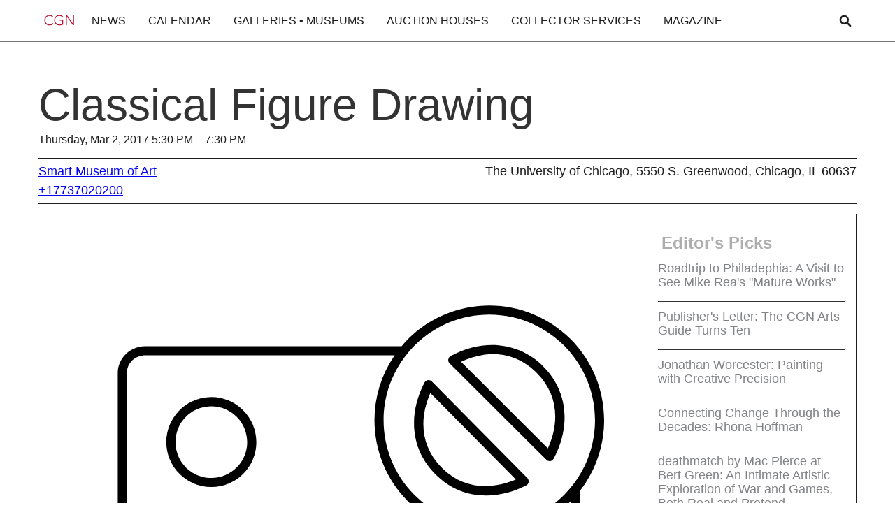

--- FILE ---
content_type: text/html; charset=utf-8
request_url: https://www.chicagogallerynews.com/events/classical-figure-drawing
body_size: 4173
content:
<!DOCTYPE html><html><head><meta charSet="utf-8"/><meta name="viewport" content="width=device-width"/><title>Chicago Art Exhibitions | <!-- -->Classical Figure Drawing</title><meta name="description" content="Explore current and upcoming art exhibitions in Chicago. Find details on opening dates, featured artists, and galleries hosting exhibitions."/><meta name="next-head-count" content="4"/><link rel="preload" href="/_next/static/css/795b0525e7c061bd.css" as="style"/><link rel="stylesheet" href="/_next/static/css/795b0525e7c061bd.css" data-n-g=""/><noscript data-n-css=""></noscript><script defer="" nomodule="" src="/_next/static/chunks/polyfills-78c92fac7aa8fdd8.js"></script><script src="/_next/static/chunks/webpack-ee7e63bc15b31913.js" defer=""></script><script src="/_next/static/chunks/framework-2c16ac744b6cdea6.js" defer=""></script><script src="/_next/static/chunks/main-be89c515900796e7.js" defer=""></script><script src="/_next/static/chunks/pages/_app-254c37fdb0d3450b.js" defer=""></script><script src="/_next/static/chunks/pages/events/%5Bslug%5D-9e529a0c002ef1dd.js" defer=""></script><script src="/_next/static/F6g6x0zna83p0KKMsORuT/_buildManifest.js" defer=""></script><script src="/_next/static/F6g6x0zna83p0KKMsORuT/_ssgManifest.js" defer=""></script></head><body><div id="__next"><div class="EventPage_page-wrapper__e_z9Y"><section class="EventPage_section_main__QqAO8" grid="[object Object]"><div class="EventPage_horizontaladspace__U6fgO"><div id="div-gpt-ad-1551287850223-0"></div></div><div class="EventPage_container__w6P7C"><div class="EventPage_event-header__JfBux"><a href="#" class="EventPage_category-link__PCeZV"></a><h1 class="EventPage_heading-h1__qnAVW EventPage_margin-0rem__GPgm2">Classical Figure Drawing</h1><div class="EventPage_text-m__WWHu0">Thursday, Mar 2, 2017 5:30 PM – 7:30 PM</div><div class="EventPage_text-m__WWHu0"></div></div><div class="EventPage_event-info__QQkxh w-layout-grid"><div class="EventPage_event-info-left__84NwO" id="EventPage_w-node-e2f2d090-61e8-1530-80d8-2b07bb156c1e-bb156c12__ImOSM"><div class="EventPage_text-l__CIFd7"><a href="/organizations/smart-museum-of-art" class="">Smart Museum of Art</a></div><div class="EventPage_text-l__CIFd7"><a href="tel:+17737020200" class="">+17737020200</a></div><div class="EventPage_text-l__CIFd7"><a href="https://res.cloudinary.com/dfafo598z/raw/upload/v1721669424/event_ics_1721669424372.ics" class="EventPage_hide__rNQrZ">Save to calendar</a></div></div><div class="EventPage_event-info-right___7JPD" id="EventPage_w-node-e2f2d090-61e8-1530-80d8-2b07bb156c27-bb156c12__YAIsP"><div class="EventPage_text-l__CIFd7 EventPage_right-align__Oop3C">The University of Chicago, 5550 S. Greenwood, Chicago, IL 60637</div></div></div><div class="EventPage_sticky-widget-area__jthF1"><div class="wrapper"><div class="EventPage_container__w6P7C"><div class="EventPage_post-wrapper-image-xl__Ekgz_"><img alt="" class="EventPage_post-image-xl__GVehT" loading="lazy" width="auto" height="auto" src="https://res.cloudinary.com/dfafo598z/image/upload/v1731093197/no-image_e3toqp.svg"/></div><div class="EventPage_spacing__uqHeP"></div><div class="EventPage_paragraph__FKsHC"><div><p>In-gallery figure drawing session with live models in classical poses as well as sessions based on works on display in&nbsp;<em>Classicisms.&nbsp;</em>Paper and traditional white and red chalks provided.&nbsp;</p>

<p>Open to all skill levels</p>

<p>Admission is free</p>

<p><em>Classicisms</em> on view February 16-June 11</p>
</div></div></div></div><div class="EventPage_advertisement-widget__1Syi0"><div><div><div id="div-gpt-ad-1551287850223-9"></div></div><div class="EditorPicks_advertisement-picks__0cu8_"><div class="EditorPicks_advertisement-picks-title__iAecT"><h5 class="EditorPicks_heading-h5__bU6J4 EditorPicks_color-h5__tuJ5_">Editor&#x27;s Picks</h5></div><ul role="list" class="EditorPicks_advertisement-picks-list__NPtW7"></ul></div><div><div id="div-gpt-ad-1551287850223-8"></div></div></div></div></div></div></section><section class="Footer_footer__L2CN8" grid="[object Object]"><div class="Footer_footer_wrapper__oQTMj"><div class="Footer_footer_grid__33xzm"><div class="Footer_footer_column-m__tsWli" id="Footer_w-node-c77ae533-c4e8-f6fe-2485-9208e48e556d-e48e556a__CDuaL"><div class="Footer_text-m__p_NEE">Explore Chicago</div><ul role="list" class="Footer_footer_list__81R4A w-list-unstyled"><li class="Footer_footer_list-item__ej25r"><a href="/services/rental-spaces-special-events" class="Footer_link_text-s__Jh4dG">Rental Spaces</a></li><li class="Footer_footer_list-item__ej25r"><a href="/organizations" class="Footer_link_text-s__Jh4dG">Art Districts</a></li></ul></div><div class="Footer_footer_column-m__tsWli" id="Footer_w-node-c77ae533-c4e8-f6fe-2485-9208e48e557a-e48e556a__zIBk_"><div class="Footer_text-m__p_NEE">Company</div><ul role="list" class="Footer_footer_list__81R4A w-list-unstyled"><li class="Footer_footer_list-item__ej25r"><a href="/about" class="Footer_link_text-s__Jh4dG">About CGN</a></li><li class="Footer_footer_list-item__ej25r"><a href="/contact" class="Footer_link_text-s__Jh4dG">Contact</a></li><li class="Footer_footer_list-item__ej25r"><a href="/faqs" class="Footer_link_text-s__Jh4dG">FAQs</a></li></ul></div><div class="Footer_footer_column-m__tsWli" id="Footer_w-node-c77ae533-c4e8-f6fe-2485-9208e48e5587-e48e556a__JM39g"><div class="Footer_text-m__p_NEE">Customer Service</div><ul role="list" class="Footer_footer_list__81R4A w-list-unstyled"><li class="Footer_footer_list-item__ej25r"><a href="https://chicagogallerynews.myshopify.com/" target="_blank" class="Footer_link_text-s__Jh4dG">Print Subscriptions</a></li><li class="Footer_footer_list-item__ej25r"><a href="/advertise" class="Footer_link_text-s__Jh4dG">Advertise</a></li><li class="Footer_footer_list-item__ej25r"><a href="/privacy-policy" class="Footer_link_text-s__Jh4dG">Privacy Policy</a></li></ul></div><div class="Footer_footer_column-m__tsWli" id="Footer_w-node-c77ae533-c4e8-f6fe-2485-9208e48e5594-e48e556a__Rt3Ae"><div class="Footer_text-m__p_NEE">Connect with CGN</div><ul role="list" class="Footer_footer_list__81R4A w-list-unstyled"><li class="Footer_footer_list-item__ej25r"><a href="https://www.facebook.com/ChicagoGalleryNews" class="Footer_footer_social-link__uWNmR w-inline-block"><img alt="" class="Footer_footer_social-icon__UCQ7l" loading="lazy" width="auto" height="auto" src="https://cdn.prod.website-files.com/667d1671d9903c2a4c7b944c/667edce660fb6810e834a4b0_fb.svg"/><div class="Footer_link_text-social__bpcir">Facebook</div></a></li><li class="Footer_footer_list-item__ej25r Footer_hide__Fgz8I"><a href="https://twitter.com/ChiGalleryNews" class="Footer_footer_social-link__uWNmR w-inline-block"><img alt="" class="Footer_footer_social-icon__UCQ7l" loading="lazy" width="auto" height="auto" src="https://cdn.prod.website-files.com/667d1671d9903c2a4c7b944c/667edce6c52f796cdd8646a8_tw.svg"/><div class="Footer_link_text-social__bpcir">Twitter</div></a></li><li class="Footer_footer_list-item__ej25r"><a href="https://www.instagram.com/ChiGalleryNews/" class="Footer_footer_social-link__uWNmR w-inline-block"><img alt="" class="Footer_footer_social-icon__UCQ7l" loading="lazy" width="auto" height="auto" src="https://cdn.prod.website-files.com/667d1671d9903c2a4c7b944c/667edce654912d3a8d8400c3_in.svg"/><div class="Footer_link_text-social__bpcir">Instagram</div></a></li></ul></div><div class="Footer_footer_column-s__qzXE_" id="Footer_w-node-c77ae533-c4e8-f6fe-2485-9208e48e55a7-e48e556a__HtSd_"><a href="/" class="footer_logo-link w-inline-block"><img alt="" class="Footer_footer_logo-img__TPDgW" loading="lazy" width="auto" height="auto" src="https://cdn.prod.website-files.com/667d1671d9903c2a4c7b944c/66f1b3ca95317524a941ac2e_16eb24ff-be63-446d-82f6-e9572542a5fe.jpg"/></a></div><div class="Footer_footer_column-l__rNrct" id="Footer_w-node-c77ae533-c4e8-f6fe-2485-9208e48e55aa-e48e556a__PCHwg"><h1 class="Footer_heading-h5__czl05 Footer_border-off__QVnm3 Footer_color-grey__nRmI8">Chicago Gallery News</h1><div class="Footer_text-m__p_NEE Footer_margin_top-1rem__n4Wrp">We are Chicago&#x27;s source for art gallery news, events, and listings</div></div><div class="Footer_footer_column-xl__VVDwk" id="Footer_w-node-c77ae533-c4e8-f6fe-2485-9208e48e55af-e48e556a__IJaV5"><a href="/newsletter" class="Footer_footer_form-button__9icsr w-button">Sign up for our newsletter</a><div class="Footer_text-s__N9VJ2 Footer_margin-0-1-5-1rem__prW0i">Our newsletter features galleries and spotlights upcoming exhibitions, events and local and national art news.</div></div></div><div class="Footer_footer_copyright-wrapper__8N1Ok"><div class="Footer_text-m__p_NEE">© 1998 - 2025 Chicago Gallery News, All Rights Reserved</div><a href="https://whitemountainsolutions.com/" target="_blank" class="Footer_text-s__N9VJ2">Developed in partnership with <span class="Footer_text-span___ddub">White Mountain Solutions</span></a></div></div></section></div></div><script id="__NEXT_DATA__" type="application/json">{"props":{"pageProps":{"eventDetails":{"id":null,"title":"Classical Figure Drawing","starts_at":"2017-03-02 17:30:00","ends_at":"2017-03-02 19:30:00","body":"\u003cp\u003eAs the fine arts museum of the University of Chicago, the Smart Museum of Art is a site for rigorous inquiry and exchange that encourages the examination of complex issues through the lens of art objects and artistic practice.\u0026nbsp;\u003c/p\u003e\u003cp\u003e\u003cbr\u003e\u003c/p\u003e\u003cp\u003eThrough strong scholarly and community collaborations and a welcoming approach\u0026nbsp;to its exhibitions, collections, publications, research and teaching, and public programs,\u0026nbsp;the Smart Museum plays a dynamic role in expanding artistic canons, rethinking received histories, introducing new perspectives, and engaging diverse communities-locally,\u0026nbsp;nationally, and internationally.\u0026nbsp;\u003c/p\u003e\u003cp\u003e\u003cbr\u003e\u003c/p\u003e\u003cp\u003eVisit \u003ca rel=\"noopener noreferrer\" href=\"https://smartmuseum.uchicago.edu\" target=\"_blank\"\u003esmartmuseum.uchicago.edu\u003c/a\u003e for more.\u0026nbsp;\u003c/p\u003e\u003cp\u003e\u003cbr\u003e\u003c/p\u003e\u003cp\u003eAdmission to the Smart Museum of Art is always free and open to all.\u0026nbsp;\u003c/p\u003e\u003cp\u003e\u003cbr\u003e\u003c/p\u003e\u003cp\u003eImage: \u003cem\u003eTheaster Gates: Unto Thee\u003c/em\u003e, opening reception.\u0026nbsp;Photo by Jason Smith.\u0026nbsp;\u003c/p\u003e","type":null,"state":"published","slug":null,"created_at":null,"updated_at":null,"excerpt":null,"is_timeless":false,"organization_id":500,"highlighted":false,"opening_starts_at":null,"opening_ends_at":null,"searchable":"'11':49B '16':47B 'admiss':40B 'base':20B 'chalk':33B 'classic':1A,14B,26B,43B 'display':24B 'draw':3A,8B 'februari':46B 'figur':2A,7B 'free':42B 'galleri':6B 'in-galleri':4B 'june':48B 'level':39B 'live':11B 'model':12B 'open':35B 'paper':27B 'pose':15B 'provid':34B 'red':32B 'session':9B,19B 'skill':38B 'tradit':29B 'view':45B 'well':17B 'white':30B 'work':22B","thumbnail":"https://res.cloudinary.com/dfafo598z/image/upload/v1762926447/zbp7jy8wjhf7exyv3zse.jpg","calendar":"https://res.cloudinary.com/dfafo598z/raw/upload/v1721669424/event_ics_1721669424372.ics","carousel":null,"event_body":"\u003cp\u003eIn-gallery figure drawing session with live models in classical poses as well as sessions based on works on display in\u0026nbsp;\u003cem\u003eClassicisms.\u0026nbsp;\u003c/em\u003ePaper and traditional white and red chalks provided.\u0026nbsp;\u003c/p\u003e\r\n\r\n\u003cp\u003eOpen to all skill levels\u003c/p\u003e\r\n\r\n\u003cp\u003eAdmission is free\u003c/p\u003e\r\n\r\n\u003cp\u003e\u003cem\u003eClassicisms\u003c/em\u003e on view February 16-June 11\u003c/p\u003e\r\n","name":null,"organization_type_id":"5","district_id":"3","telephone":"+17737020200","website":"https://smartmuseum.uchicago.edu","email":"smart-museum@uchicago.edu","hours":"See website for hours","location":"5550 S. Greenwood, Chicago, IL 60637","display_location":"The University of Chicago, 5550 S. Greenwood, Chicago, IL 60637","latitude":"41.793464","longitude":"-87.600200","contact":"","sub_district_id":"10","promoted_at":"2018-10-24T19:32:37.457Z","optional_sort_name":"","paid":true,"position":null,"category_name":null,"orgname":"Smart Museum of Art","orgslug":"smart-museum-of-art","image":null}},"__N_SSG":true},"page":"/events/[slug]","query":{"slug":"classical-figure-drawing"},"buildId":"F6g6x0zna83p0KKMsORuT","isFallback":false,"isExperimentalCompile":false,"gsp":true,"scriptLoader":[]}</script></body></html>

--- FILE ---
content_type: text/html; charset=utf-8
request_url: https://www.google.com/recaptcha/api2/aframe
body_size: 265
content:
<!DOCTYPE HTML><html><head><meta http-equiv="content-type" content="text/html; charset=UTF-8"></head><body><script nonce="JJ8czzshJdbBuvI8IiayHg">/** Anti-fraud and anti-abuse applications only. See google.com/recaptcha */ try{var clients={'sodar':'https://pagead2.googlesyndication.com/pagead/sodar?'};window.addEventListener("message",function(a){try{if(a.source===window.parent){var b=JSON.parse(a.data);var c=clients[b['id']];if(c){var d=document.createElement('img');d.src=c+b['params']+'&rc='+(localStorage.getItem("rc::a")?sessionStorage.getItem("rc::b"):"");window.document.body.appendChild(d);sessionStorage.setItem("rc::e",parseInt(sessionStorage.getItem("rc::e")||0)+1);localStorage.setItem("rc::h",'1768760544783');}}}catch(b){}});window.parent.postMessage("_grecaptcha_ready", "*");}catch(b){}</script></body></html>

--- FILE ---
content_type: application/javascript; charset=utf-8
request_url: https://www.chicagogallerynews.com/_next/static/chunks/pages/events/%5Bslug%5D-9e529a0c002ef1dd.js
body_size: 1201
content:
(self.webpackChunk_N_E=self.webpackChunk_N_E||[]).push([[942],{7453:function(e,t,n){(window.__NEXT_P=window.__NEXT_P||[]).push(["/events/[slug]",function(){return n(5364)}])},9981:function(e,t,n){"use strict";var o=n(5893),a=n(7294);t.Z=e=>{let{adUnitPath:t,adSize:n,divId:i}=e;return(0,a.useEffect)(()=>{window.googletag=window.googletag||{cmd:[]},window.googletag.cmd.push(()=>{window.googletag.pubads().getSlots().find(e=>e.getSlotElementId()===i)?console.log("Slot for divId: ".concat(i," already exists, just displaying it.")):(console.log("Creating new slot for divId: ".concat(i)),window.googletag.defineSlot(t,n,i).addService(window.googletag.pubads()),window.googletag.enableServices()),window.googletag.display(i)})},[t,n,i]),(0,o.jsx)("div",{id:i})}},6341:function(e,t,n){"use strict";n.d(t,{Z:function(){return s}});var o=n(5893),a=n(2848),i=n(7294),r=n(7066),c=n(9981);function s(){let e=function(){let[e,t]=(0,i.useState)([]);return(0,i.useEffect)(()=>{(async function(){try{let e=await r.Z.get("".concat("https://cgn-server-883811f8046e.herokuapp.com","/api/editorPicks"));t(e.data)}catch(e){console.error("Failed to fetch editor picks:",e)}})()},[]),e}();return(0,o.jsx)(a.B$,{adAbovePicks:(0,o.jsx)(c.Z,{adUnitPath:"/73695685/2019-articles-rotating-ATF-300x600",adSize:[300,600],divId:"div-gpt-ad-1551287850223-9"}),picks:(0,o.jsx)(o.Fragment,{children:e.map((e,t)=>(0,o.jsx)(a.sx,{text:e.title,link:{href:"/articles/".concat(e.slug)}},t))}),adBelowPicks:(0,o.jsx)(c.Z,{adUnitPath:"/73695685/2019-articles-rotating-ATF-300x600",adSize:[300,600],divId:"div-gpt-ad-1551287850223-8"})})}},5364:function(e,t,n){"use strict";n.r(t),n.d(t,{__N_SSG:function(){return g},default:function(){return l}});var o=n(5893),a=n(2848),i=n(8854),r=n(6341),c=n(9008),s=n.n(c),d=n(9981),g=!0;function l(e){var t;let{eventDetails:n}=e;return console.log(n),console.log(new Date(n.opening_ends_at)),console.log(new Date),(0,o.jsxs)(o.Fragment,{children:[(0,o.jsxs)(s(),{children:[(0,o.jsxs)("title",{children:["Chicago Art Exhibitions | ",n.title]}),(0,o.jsx)("meta",{name:"description",content:"Explore current and upcoming art exhibitions in Chicago. Find details on opening dates, featured artists, and galleries hosting exhibitions."})]}),(0,o.jsx)(a.y5,{topad:(0,o.jsx)(d.Z,{adUnitPath:"/73695685/2019-Events-ATF-970x250",adSize:[970,250],divId:"div-gpt-ad-1551287850223-0"}),stickySidebar:(0,o.jsx)(r.Z,{}),title:n.title,date:new Date(n.starts_at).toDateString()===new Date(n.ends_at).toDateString()?"".concat(new Date(n.starts_at).toLocaleDateString("en-US",{weekday:"long",month:"short",day:"numeric",year:"numeric"})," ").concat(new Date(n.starts_at).toLocaleTimeString("en-US",{hour:"numeric",minute:"numeric"})," – ").concat(new Date(n.ends_at).toLocaleTimeString("en-US",{hour:"numeric",minute:"numeric"})):"".concat((0,i.p)(n.starts_at,{month:"short",day:"numeric",year:"numeric"})," - ").concat((0,i.p)(n.ends_at,{month:"short",day:"numeric",year:"numeric"})),organizationLink:{href:"/organizations/".concat(n.orgslug)},organization:n.orgname,address:n.display_location,openingDate:new Date(n.opening_ends_at)>new Date?"Opening: ".concat(new Date(n.opening_starts_at).toLocaleDateString("en-US",{weekday:"long",month:"short",day:"numeric",year:"numeric"})," ").concat(new Date(n.opening_starts_at).toLocaleTimeString("en-US",{hour:"numeric",minute:"numeric"})," – ").concat(new Date(n.opening_ends_at).toLocaleTimeString("en-US",{hour:"numeric",minute:"numeric"})):"",phone:n.telephone,phoneLink:{href:"tel:".concat(n.telephone)},content:(0,o.jsx)("div",{dangerouslySetInnerHTML:{__html:n.event_body}}),image:null!==(t=n.image)&&void 0!==t?t:"https://res.cloudinary.com/dfafo598z/image/upload/v1731093197/no-image_e3toqp.svg",calendarFile:{href:"".concat(n.calendar)},category:n.category_name})]})}},9008:function(e,t,n){e.exports=n(7828)}},function(e){e.O(0,[888,774,179],function(){return e(e.s=7453)}),_N_E=e.O()}]);

--- FILE ---
content_type: image/svg+xml
request_url: https://res.cloudinary.com/dfafo598z/image/upload/v1731093197/no-image_e3toqp.svg
body_size: 1433
content:
<svg xmlns="http://www.w3.org/2000/svg" width="128pt" height="128pt" style="isolation:isolate" viewBox="0 0 128 128" id="no-image">
  <path d="M 119.96094 25.007812 C 111.94718 25.007811 103.9324 28.057836 97.830078 34.160156 C 97.212203 34.777965 96.633439 35.42114 96.078125 36.076172 L 26.251953 36.076172 C 22.150383 36.076172 18.75 39.321575 18.75 43.347656 L 18.75 128.91602 C 18.75 132.9421 22.150383 136.1875 26.251953 136.1875 L 137.13867 136.1875 C 141.24023 136.1875 144.64062 132.9421 144.64062 128.91602 L 144.64062 75.521484 C 154.21524 63.251496 153.37131 45.440428 142.08984 34.160156 C 135.98813 28.057799 127.9747 25.007815 119.96094 25.007812 z M 119.96094 27.492188 C 127.32999 27.492185 134.69898 30.303842 140.32227 35.927734 C 151.57005 47.174319 151.57013 65.404483 140.32227 76.652344 C 129.07568 87.900127 110.84552 87.900204 99.597656 76.652344 C 88.349796 65.404483 88.349873 47.174319 99.597656 35.927734 C 105.22159 30.303803 112.59188 27.492189 119.96094 27.492188 z M 120.85156 35.775391 C 116.99499 35.758733 113.07223 36.820579 109.43164 38.771484 A 1.250125 1.250125 0 0 0 109.14062 40.759766 L 135.51758 67.068359 A 1.250125 1.250125 0 0 0 137.50195 66.773438 C 141.93224 58.46028 141.74467 48.68936 134.6543 41.597656 C 131.10243 38.046454 126.8773 36.225224 122.5 35.849609 C 121.95284 35.802657 121.4025 35.77777 120.85156 35.775391 z M 120.99219 38.220703 C 121.40546 38.220372 121.81801 38.23757 122.22852 38.271484 C 126.05654 38.587743 129.72413 40.203234 132.88477 43.363281 C 138.74559 49.225199 139.12342 56.809214 135.92773 63.947266 L 112.26172 40.341797 C 115.14939 39.04149 118.09929 38.223019 120.99219 38.220703 z M 26.251953 38.576172 L 94.164062 38.576172 C 85.78865 50.760271 87.005966 67.595811 97.830078 78.419922 C 110.03472 90.624562 129.88642 90.624638 142.08984 78.419922 C 142.10719 78.402573 142.12333 78.384567 142.14062 78.367188 L 142.14062 128.91602 C 142.14062 129.66624 141.9444 130.36841 141.62109 131.00195 L 110.96094 92.417969 C 109.52378 90.60919 106.77372 90.48237 105.17773 92.152344 L 88.722656 109.36719 C 88.052205 110.06872 87.351846 110.0313 86.761719 109.25977 L 65.115234 80.958984 C 64.418852 80.048532 63.38526 79.492348 62.316406 79.494141 C 61.247552 79.495891 60.216444 80.059425 59.523438 80.972656 L 21.662109 130.81055 C 21.399114 130.22847 21.25 129.58861 21.25 128.91602 L 21.25 43.347656 C 21.25 40.726239 23.453523 38.576172 26.251953 38.576172 z M 103.4082 45.339844 A 1.250125 1.250125 0 0 0 102.30859 46.013672 C 98.005954 54.293707 98.231986 63.950738 105.26562 70.984375 C 112.23838 77.957131 121.77482 78.219819 130.01758 74.052734 A 1.250125 1.250125 0 0 0 130.3418 72.058594 L 104.30859 45.710938 A 1.250125 1.250125 0 0 0 103.4082 45.339844 z M 103.89844 48.855469 L 127.19922 72.433594 C 120.15205 75.402837 112.77993 74.963522 107.0332 69.216797 C 101.23348 63.417076 100.82338 55.944065 103.89844 48.855469 z M 44.238281 49.958984 C 37.478238 49.958984 31.970703 55.464566 31.970703 62.224609 C 31.970703 68.984653 37.478238 74.492188 44.238281 74.492188 C 50.998325 74.492188 56.503906 68.984653 56.503906 62.224609 C 56.503906 55.464566 50.998325 49.958984 44.238281 49.958984 z M 44.238281 52.458984 C 49.647224 52.458984 54.003906 56.815666 54.003906 62.224609 C 54.003906 67.633552 49.647224 71.992188 44.238281 71.992188 C 38.829339 71.992188 34.470703 67.633552 34.470703 62.224609 C 34.470703 56.815666 38.829339 52.458984 44.238281 52.458984 z M 62.322266 81.994141 C 62.557787 81.993746 62.829039 82.088416 63.128906 82.480469 L 84.775391 110.7793 C 86.177763 112.61276 88.934747 112.76222 90.529297 111.09375 L 106.98828 93.878906 C 107.65729 93.17888 108.40107 93.213934 109.00391 93.972656 L 139.92383 132.88281 C 139.13143 133.38882 138.17691 133.6875 137.13867 133.6875 L 26.251953 133.6875 C 25.142577 133.6875 24.134765 133.34055 23.3125 132.76953 L 61.515625 82.482422 C 61.813867 82.089403 62.086744 81.994536 62.322266 81.994141 z " color="#000" font-family="sans-serif" font-weight="400" overflow="visible" style="line-height:normal;text-indent:0;text-align:start;text-decoration-line:none;text-decoration-style:solid;text-decoration-color:#000;text-transform:none;block-progression:tb;isolation:auto;mix-blend-mode:normal" transform="scale(.8)"></path>
</svg>
